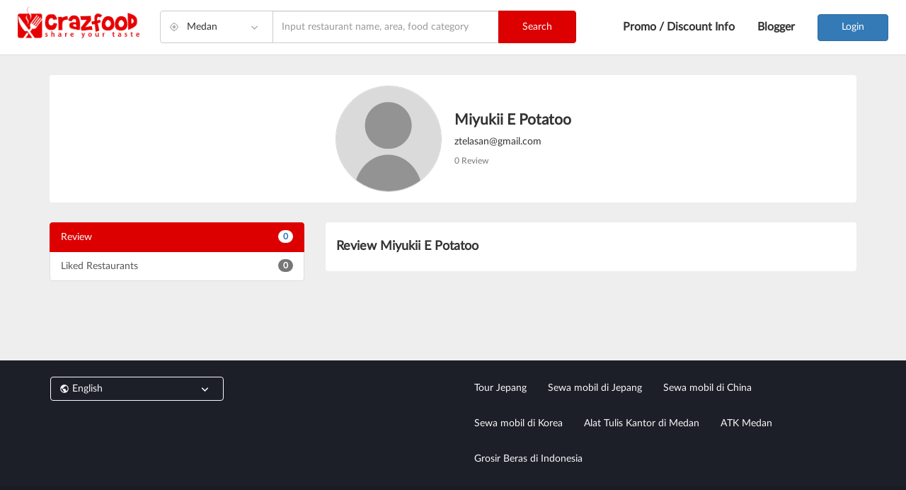

--- FILE ---
content_type: text/html; charset=UTF-8
request_url: https://crazfood.com/en/user/reviews/169
body_size: 6135
content:
<!DOCTYPE html>
<html>
<head>
<!-- ogp tag -->
<meta property="og:type" content="website" />
<meta property="og:url" content="https://crazfood.com/en/user/reviews/169/" /> <!-- write current url -->
<meta property="og:site_name" content="Crazfood" />
<meta property="og:title" content="User Reviews" />
<meta property="og:image" content="http://crazfood.com/front_end/images/crazfoodintro.jpg" />
<meta property="og:description" content="Crazfood provides lots of restaurants information and also their promotion info. User Reviews" />

<!-- Twitter ogp tag -->
<meta name="twitter:card" content="summary_large_image" />

<!-- Standard Meta -->
<meta charset="utf-8" />
<meta http-equiv="X-UA-Compatible" content="IE=edge,chrome=1" />
<meta name="viewport" content="width=device-width, initial-scale=1.0, maximum-scale=1.0, user-scalable=no">

<!-- Site Properties -->
<title>User Reviews - Crazfood</title>
<meta name="description" content="Crazfood provides lots of restaurants information and also their promotion info. User Reviews">
<meta name="keywords" content="crazfood, cari restoran, cari restoran enak, dapat poin, poin diskon, tukar poin, kumpul poin, tulis ulasan dan dapat diskon, makan murah, restoran, rumah makan, tulis ulasan, tulis review, restoran enak di medan, restoran enak di jakarta, cafe di medan, cafe di jakarta, seafood yang enak">
<meta name="robots" content="index,follow">

<!-- Favicon -->
<link rel="apple-touch-icon" sizes="180x180" href="https://crazfood.com/front_end/favicons/apple-touch-icon.png">
<link rel="icon" type="image/png" href="https://crazfood.com/front_end/favicons/favicon-32x32.png" sizes="32x32">
<link rel="icon" type="image/png" href="https://crazfood.com/front_end/favicons/favicon-16x16.png" sizes="16x16">
<link rel="manifest" href="https://crazfood.com/front_end/favicons/manifest.json">
<link rel="mask-icon" href="https://crazfood.com/front_end/favicons/safari-pinned-tab.svg" color="#dd0000">
<meta name="apple-mobile-web-app-title" content="CrazFood">
<meta name="application-name" content="CrazFood">
<meta name="theme-color" content="#ffffff">

<!-- Vendor CSS -->
<link rel="stylesheet" type="text/css" href="https://crazfood.com/front_end/assets/bootstrap/dist/css/bootstrap.min.css">
<link rel="stylesheet" type="text/css" href="https://crazfood.com/front_end/assets/jasny-bootstrap/css/jasny-bootstrap-file-input.min.css">
<link rel="stylesheet" type="text/css" href="https://crazfood.com/front_end/assets/light-gallery/css/lightgallery.min.css">
<link rel="stylesheet" type="text/css" href="https://crazfood.com/front_end/assets/slidebars/slidebars.css">
<link rel="stylesheet" type="text/css" href="https://crazfood.com/front_end/assets/material-icons/css/material-icons.min.css">
<link rel="stylesheet" type="text/css" href="https://crazfood.com/front_end/assets/owl-carousel-2/owl.carousel.min.css">

<!-- Crazfood CSS -->
<link rel="stylesheet" type="text/css" href="https://crazfood.com/front_end/css/style.min.css">

<!--[if IE 9]>
<link rel="stylesheet" href="https://crazfood.com/front_end/css/ie9.css">
<![endif]-->
</head>

<body class="user-page">
  <!-- sidebar menu start, show only on phones & tablets -->
  <div class="profile-sidebar" off-canvas="slidebar right overlay">
      <!-- sidebar userpic start -->
            <!-- sidebar profile login button start, add this if user not yet login -->
      <div class="profile-login">
        <a href="https://crazfood.com/login" id="mobile-login-button" class="btn btn-secondary">Login</a>
      </div>
      <!-- sidebar profile login button end -->
            
      <!-- sidebar search city start -->
      <div class="profile-search-city selection dropdown">
          <button type="button" class="btn btn-default dropdown-toggle" data-toggle="dropdown">
              <i class="mdi mdi-my-location pull-left"></i>
              <span id="default-city" class="label-icon pull-left">Medan</span> <!-- default city -->
              <i class="mdi mdi-keyboard-arrow-down mdi-lg pull-right"></i>
          </button>
          <ul class="dropdown-menu" role="menu"> <!-- city options -->
            <li class="link active"><a role="button" tabindex="0">Medan</a></li>
            <!-- <li class="link"><a role="button" tabindex="0">Jakarta</a></li> -->
          </ul>
      </div>
      <!-- sidebar search city end -->
            <!-- sidebar profile other menu start -->
      <div class="profile-other-menu">
        <ul class="nav">
          <li><a href="https://crazfood.com/coupons">Promo / Discount Info</a></li>
          <li><a href="https://crazfood.com/user-lists">Blogger</a></li>
        </ul>
      </div>
      <!-- sidebar profile other menu end -->
      <!-- sidebar close menu start -->
      <div class="profile-close-menu js-close-right-slidebar visible-xs visible-sm">
        <i class="mdi mdi-close mdi-3x"></i>
      </div>
      <!-- sidebar close menu end -->
  </div>
  <div id="menu-overlay" class="js-close-any-slidebar"></div>
  <!-- sidebar menu end -->

  <div id="body" class="container-fluid gray-bg" canvas="container">

    <!-- header start -->
    <header>
      <div class="constrain">
        <a href="https://crazfood.com/home" class="logo"> <!-- logo -->
          <img src="https://crazfood.com/front_end/images/logo.png" alt="CrazFood">
        </a>
        <div id="search" class="visible-md visible-lg"> <!-- search box, only on desktops -->
          <form class="navbar-form navbar-search" role="search" method="get" action="https://crazfood.com/search">
            <div class="input-group">

                <div id="search-city" class="input-group-btn pointing dropdown">
                    <button type="button" class="btn btn-search btn-default dropdown-toggle" data-toggle="dropdown">
                        <i class="mdi mdi-my-location pull-left"></i>
                        <span id="default-city" class="label-icon pull-left">Medan</span> <!-- default city -->
                        <i class="mdi mdi-keyboard-arrow-down mdi-lg pull-right"></i>
                    </button>
                    <ul class="dropdown-menu pull-right" role="menu"> <!-- city options -->
                      <li class="link active"><a role="button" tabindex="0">Medan</a></li>
                      <!--
                      <li class="link"><a role="button" tabindex="0">Jakarta</a></li>
                      -->
                    </ul>
                </div>

                <div id="discover-search" class="input-group-btn"> <!-- discover search -->
                                          <input type="text" name="searchQuery" class="input-search form-control typeahead" placeholder="Input restaurant name, area, food category">
                                    </div>

                <div id="search-button" class="input-group-btn"> <!-- search button -->
                    <button type="submit" class="btn btn-search btn-primary">
                    Search
                    </button>
                </div>

            </div>
          </form>
        </div>
        <ul id="header-widgets" class="list-inline visible-md visible-lg"> <!-- header widget, show only on desktops -->
          <li class="coupon">
            <a href="https://crazfood.com/coupons">Promo / Discount Info</a> 
          </li>
          <li class="blog">
            <a href="https://crazfood.com/user-lists">Blogger</a>
          </li>
          <li class="account"> <!-- account menu dropdown -->
            <!-- account menu dropdown start, add this if user was login -->
            <div class="pointing dropdown">
                              <a href="https://crazfood.com/login" id="not-login" class="btn btn-secondary">Login</a>
                          </div>
            <!-- account menu dropdown end -->
            <!-- not login button start, add this if user not yet login-->
            <!--<button id="not-login" class="btn btn-secondary" type="button">Masuk</button>-->
            <!-- not login button end -->
          </li>
        </ul>
        <span id="hamburger-menu" class="js-toggle-right-slidebar visible-xs visible-sm"> <!-- hamburger menu, show only on phones & tablets -->
          <i class="mdi mdi-menu mdi-3x"></i>
        </span>
      </div>

      <!-- mobile search box start, show only on phones & tablets -->
      <form role="search" method="get" action="https://crazfood.com/search">
      <div id="mobile-discover-search" class="visible-xs visible-sm">
        <div class="input-group">
                      <input type="text" name="searchQuery" class="input-search form-control typeahead" placeholder="Input restaurant name, area, food category">
                    <span class="input-group-btn">
            <button class="btn btn-primary" type="submit"><i class="mdi mdi-search mdi-2x"></i></button>
          </span>
        </div>
      </div>
      </form>
      <!-- mobile search box end -->

    </header>
    <!-- header end -->    
    <!-- site content start -->
    <div id="content" class="constrain">
      <div id="view">

        <!-- user content start -->
        <div id="user-content" class="container">

          <!-- user top bar -->
          <div id="user-header" class="rounded">
            <div class="avatar">
              <div class="user-image-section">
                <div class="user-image no-editing">
                                                      <img class="img-circle img-responsive" src="https://upload.crazfood.com/user_profile_photos/user.png" alt="Miyukii E Potatoo" />
                                  </div>
                <div class="user-image editing"> <!-- editable image -->
                  <div class="user-image-editing-container">
                                        <img class="img-circle img-responsive" src="https://upload.crazfood.com/user_profile_photos/user.png" alt="Miyukii E Potatoo" />
                                      </div>
                  <div class="user-image-editing-overlay"></div>
                  <div class="user-image-editing-button-section">
                    <button class="user-image-editing-button btn-link" type="button" tabindex="2" data-toggle="modal" data-target="#user-image-actions">
                      <i class="mdi mdi-photo-camera mdi-3x"></i>
                      <p>Change Profile Picture</p>
                    </button>
                    <div class="modal fade modal-center" id="user-image-actions" tabindex="-1" role="dialog" aria-labelledby="myModalLabel">
                      <div class="modal-dialog modal-sm" role="document">
                        <div class="modal-content">
                          <form id="change-img-form" accept-charset="UTF-8" action="https://crazfood.com/user/update-profile-picture/169" method="post" enctype="multipart/form-data">
                            <input type="hidden" name="_token" value="wIUjIUZb9FlflT63lLGqkclFSu8a8aX684TssoRN">
                            <label class="btn btn-link user-image-action-button change-img-btn">
                              Change Profile Picture
                              <input type="file" name="profilePicture" id="addProfilePicture" accept="image/*" />
                            </label>
                          </form>
                            <button type="button" onclick="location.href='https://crazfood.com/user/delete-profile-picture/169';" class="btn btn-link user-image-action-button remove-img-btn">Delete Profile Picture</button>
                            <button type="button" class="btn btn-link user-image-action-button cancel-act-btn" data-dismiss="modal">Cancel</button>
                        </div>
                      </div>
                      <button type="button" class="btn btn-link modal-close-act-btn" data-dismiss="modal">
                        <i class="mdi mdi-close mdi-2x"></i>
                      </button>
                    </div>
                  </div>
                </div>
              </div>
              <div class="user-info">
                                                <form id="update-user-info-form" accept-charset="UTF-8" action="https://crazfood.com/user/update-info/169" method="post">
                  <input type="hidden" name="_token" value="wIUjIUZb9FlflT63lLGqkclFSu8a8aX684TssoRN">
                  <div class="user-info-gear-section">
                    <div class="user-info-gears no-editing">
                      <div class="gear full-name">
                        <span id="user-full-name" class="datainfo">Miyukii E Potatoo</span>
                      </div>
                      <div class="gear email">
                        <span id="user-email" class="datainfo">ztelasan@gmail.com</span>
                      </div>
                    </div>
                    <div class="user-info-gears editing"> <!-- editable form -->
                      <div class="gear full-name">
                        <input type="text" id="user-full-name" name="userName" required class="form-control" value="Miyukii E Potatoo" placeholder="Nama Anda" maxlength="40" autocomplete="off" tabindex="2">
                      </div>
                      <div class="gear email">
                        <input id="user-email" class="form-control" name="userEmail" required type="text" value="ztelasan@gmail.com" placeholder="Email Anda" autocomplete="off">
                      </div>
                    </div>
                  </div>
                  <small class="text-muted">0 Review</small> <!-- total reviews user -->
                                  </form>
              </div>
            </div>
          </div>

          <div id="user-content-section" class="row">
            <!-- user left bar -->
            <div id="column-left" class="col-sm-12 col-md-4">
              <div class="list-group">

                                <a href="https://crazfood.com/user/reviews/169" class="list-group-item active">
                                  Review <span class="badge">0</span>
                </a>

                                <a href="https://crazfood.com/user/bookmarks/169" class="list-group-item">
                                  Liked Restaurants <span class="badge">0</span>
                </a>

                              </div>
            </div>            <div id="user-info-right" class="col-sm-12 col-md-8">
              
              <!-- restaurant reviews start -->
              <div id="user-reviews" class="user-info-section rounded">
                <h4 class="title"><strong>Review Miyukii E Potatoo</strong></h4>

                <!-- reviews area start -->
                <div id="reviews-area">
                  
                  <!-- for pagination -->
                  <!-- change the style from /resources/views/vendor/pagination.default.blade.php -->
                  

                </div>
                <!-- reviews area end -->

              </div>
              <!-- restaurant reviews end -->
              
            </div>
          </div>
        </div>
        <!-- user content end -->

      </div>
    </div>
    <!-- site content end -->

  <!-- footer start -->
    <footer>
      <div class="constrain">
        <!-- footer top start -->
        <div id="footer-top">
          <div class="container">
            <div class="row">
              <div class="col-xs-12 col-md-6">
                <div id="language-selector"> <!-- language selector -->
                  <nav class="navbar pull-left">
                    <div class="selection dropdown">
                      <button type="button" class="btn btn-default dropdown-toggle navbar-btn" data-toggle="dropdown">
                          <i class="mdi mdi-public pull-left"></i>
                          <span id="default-language" class="label-icon pull-left">English</span> <!-- default city -->
                          <i class="mdi mdi-keyboard-arrow-down mdi-lg pull-right"></i>
                      </button>
                      <ul class="dropdown-menu pull-right" role="menu"> <!-- city options -->
                                                <li class="link active"><a rel="alternate" hreflang="id" href="https://crazfood.com/id/user/reviews/169" role="button" tabindex="0">Bahasa Indonesia</a></li>
                                                <li class="link active"><a rel="alternate" hreflang="en" href="https://crazfood.com/en/user/reviews/169" role="button" tabindex="0">English</a></li>
                                              </ul>
                    </div>
                  </nav>
                </div>
              </div>
              <div class="col-xs-12 col-md-6">
                <div id="footer-top-menu"> <!-- footer top right menu -->
                  <ul class="nav navbar-nav navbar-right list-unstyled"> <!-- show only on desktops -->
                    <li>
                      <a target="_blank" href="https://easytraveljapan.com/">Tour Jepang</a>
                    </li>
                    <li>
                      <a target="_blank" href="https://hirecarjapan.com/id">Sewa mobil di Jepang</a>
                    </li>
                    <li>
                      <a target="_blank" href="https://chinahirecar.com/id">Sewa mobil di China</a>
                    </li>
                    <li>
                      <a target="_blank" href="https://easytravelkorea.com/id">Sewa mobil di Korea</a>
                    </li>
                    <li>
                      <a target="_blank" href="https://alatkantorku.com">Alat Tulis Kantor di Medan</a>
                    </li>
                    <li>
                      <a target="_blank" href="https://atkmedan.com">ATK Medan</a>
                    </li>
                    <li>
                      <a target="_blank" href="https://grosirberas.com">Grosir Beras di Indonesia</a>
                    </li>
                  </ul>
                </div>
              </div>
            </div>
          </div>
        </div>
        <!-- footer top end -->

        <!-- footer bottom start -->
        <div id="footer-bottom">
          <div class="container">
            <div class="row">
              <div id="corporate" class="col-xs-12 col-md-6 visible-md visible-lg"> <!-- corporate info, show only on desktops -->
                <img class="logo" src="https://crazfood.com/front_end/images/logo-white.png" alt="CrazFood" />
                <p class="copyright text-muted">
                  © 2017 All rights reserved.
                </p>
                <p class="about-footer">
                  Crazfood provides lots of restaurants information. Besides that, Crazfood also provides restaurants coupons and promotion information.
                </p>
              </div>
              <div id="contact-footer" class="col-xs-12 col-md-4 footer-box visible-md visible-lg"> <!-- contact footer, show only on desktops -->
                <div class="h5"><strong>Customer Service</strong></div>
                <ul class="list-unstyled h3">
                  <li>
                    <a href="mailto:crazfood@gmail.com"><i class="mdi mdi-mail"></i><span>crazfood@gmail.com</span></a>
                  </li>
                </ul>
              </div>
              <div id="social-footer" class="col-xs-12 col-md-2 footer-box"> <!-- social media links -->
                <a href="https://play.google.com/store/apps/details?id=com.Crazfood" target="_blank"><img src="https://crazfood.com/front_end/images/playstore.png" /></a>
                <div class="h5"><strong>Social Media</strong></div>
                <ul class="list-unstyled">
                  <li>
                    <a href="https://www.facebook.com/crazfood" target="_blank"><i class="icon-facebook"></i><span>Facebook</span></a>
                  </li>
                  <li>
                    <a href="https://twitter.com/crazfoodcom" target="_blank"><i class="icon-twitter"></i><span>Twitter</span></a>
                  </li>
                  <li>
                    <a href="https://www.instagram.com/crazfoodcom" target="_blank"><i class="icon-instagram"></i><span>Instagram</span></a>
                  </li>
                  <!--
                  <li>
                    <a href="https://path.com/profile/21w7ln" target="_blank"><i class="icon-path"></i><span>Path</span></a>
                  </li>
                  <li>
                    <a href="https://plus.google.com/" target="_blank"><i class="icon-google-plus"></i><span>Google+</span></a>
                  </li>
                  -->
                </ul>
              </div>
            </div>
            <div id="copyright-mobile" class="text-center visible-xs visible-sm"> <!-- copyright mobile, show only on phones and tablets -->
              <p class="copyright text-muted">
                © 2017 All rights reserved.
              </p>
            </div>
          </div>
        </div>
        <!-- footer bottom end -->

      </div>
    </footer>
    <!-- footer end -->  </div>

  
  <!-- Vendor JS -->
  <script type="text/javascript" src="https://crazfood.com/front_end/assets/jquery/jquery.min.js"></script>
  <script type="text/javascript" src="https://crazfood.com/front_end/assets/bootstrap/dist/js/bootstrap.min.js"></script>
  <script type="text/javascript" src="https://crazfood.com/front_end/assets/jasny-bootstrap/js/jasny-bootstrap-file-input.min.js"></script>
  <script type="text/javascript" src="https://crazfood.com/front_end/assets/typeahead-js/typeahead.bundle.min.js"></script>
  <script type="text/javascript" src="https://crazfood.com/front_end/assets/typeahead-js/handlebars.js"></script>
  <script type="text/javascript" src="https://crazfood.com/front_end/assets/light-gallery/js/lightgallery.min.js"></script>
  <script type="text/javascript" src="https://crazfood.com/front_end/assets/light-gallery/js/lg-thumbnail.min.js"></script>
  <script type="text/javascript" src="https://crazfood.com/front_end/assets/light-gallery/js/lg-zoom.min.js"></script>
  <script type="text/javascript" src="https://crazfood.com/front_end/assets/slidebars/slidebars.js"></script>
  <script type="text/javascript" src="https://crazfood.com/front_end/assets/show-password/bootstrap-show-password.min.js"></script>
  <script type="text/javascript" src="https://crazfood.com/front_end/assets/owl-carousel-2/owl.carousel.min.js"></script>
    <!--[if lt IE 9]>
  <script src="assets/html5shiv/html5shiv.min.js"></script>
  <script src="assets/respond/respond.js"></script>
  <![endif]-->

  <!-- Crazfood JS -->
  <script type="text/javascript" src="https://crazfood.com/front_end/js/style.js"></script>

    
  <script> //use for showing loading when change profile picture
  /*---------------------------------------------------
  Loader overlay
  ----------------------------------------------------- */

$(document).ready(function() {
    // add the overlay with loading image to the page
    var over = '<div id="overlayLoading" class="loader-overlay text-center active" style="display: none;">' +
        '<div class="css-loader loader-sm">Loading...</div>' +
        '</div>';
    
    $(over).appendTo('body');        
});
  
  $(function() {
      var loading = function() {
          $('#change-img-form').submit();
          $('#overlayLoading').show();
          
      };

      $('#addProfilePicture').change(loading);
  });
  </script>

 <!-- to call ajax function -->
   <!-- to call ajax function for write review -->
  <script>
/*---------------------------------------------------
typeahead discover search
----------------------------------------------------- */
$(document).ready(function() {
  var preTextSearch = new Bloodhound({
    datumTokenizer: Bloodhound.tokenizers.obj.whitespace('value'),
    queryTokenizer: Bloodhound.tokenizers.whitespace,
    identify: function(obj) { return obj.value; },
    // url points to a json file that contains an array of pre text keywords
    prefetch: {
      url: 'https://crazfood.com/front_end/data/pre-text.json',
    }

  });

  //for related search category
  var relatedSearchCategory = new Bloodhound({
    datumTokenizer: Bloodhound.tokenizers.obj.whitespace('value'),
    queryTokenizer: Bloodhound.tokenizers.whitespace,
    // url points to a json file that contains an array of related search keywords
    remote: {
        url: 'https://crazfood.com/smart-search-suggestion/category?query=%QUERY',
        wildcard: '%QUERY'
    }    
  });

  //for related search restaurant name
  var relatedSearchRestaurant = new Bloodhound({
    datumTokenizer: Bloodhound.tokenizers.obj.whitespace('value'),
    queryTokenizer: Bloodhound.tokenizers.whitespace,
    // url points to a json file that contains an array of related search keywords
    remote: {
        url: 'https://crazfood.com/smart-search-suggestion/restaurant?query=%QUERY',
        wildcard: '%QUERY'
    }    
  });

  //for related search area
  var relatedSearchArea = new Bloodhound({
    datumTokenizer: Bloodhound.tokenizers.obj.whitespace('value'),
    queryTokenizer: Bloodhound.tokenizers.whitespace,
    // url points to a json file that contains an array of related search keywords
    remote: {
        url: 'https://crazfood.com/smart-search-suggestion/area?query=%QUERY',
        wildcard: '%QUERY'
    }    
  });

  //for related search landmark
  var relatedSearchLandmark = new Bloodhound({
    datumTokenizer: Bloodhound.tokenizers.obj.whitespace('value'),
    queryTokenizer: Bloodhound.tokenizers.whitespace,
    // url points to a json file that contains an array of related search keywords
    remote: {
        url: 'https://crazfood.com/smart-search-suggestion/landmark?query=%QUERY',
        wildcard: '%QUERY'
    }    
  });

  //for related search collection
  var relatedSearchCollection = new Bloodhound({
    datumTokenizer: Bloodhound.tokenizers.obj.whitespace('value'),
    queryTokenizer: Bloodhound.tokenizers.whitespace,
    // url points to a json file that contains an array of related search keywords
    remote: {
        url: 'https://crazfood.com/smart-search-suggestion/collection?query=%QUERY',
        wildcard: '%QUERY'
    }
  });

  // Sync Pre-text default with pre text keywords
  function preTextDefaultCategory(q, sync) {
    if (q === '') {
      sync(preTextSearch.get('Cafe / Dessert','Masakan Barat', 'Masakan Indonesia', 'Chinese Food'));
    }
  }

  // Sync Pre-text default with pre text keywords
  function preTextDefaultLocation(q, sync) {
    if (q === '') {
      sync(preTextSearch.get('Sun Plaza', 'Center Point', 'Cemara Asri'));
    }
  }

  $('.input-search.typeahead').typeahead({
    minLength: 0,
    highlight: false
  },
  // options being used in pre-text dropdown
  {
    name: 'pre-text-category',
    display: 'value',
    source: preTextDefaultCategory,
    limit: 10,
    templates: {
      header: '<div class="dropdown-header">KATEGORI TERPOPULER</div>',
      suggestion: function (data) {
          return '<div class="pre-text"><a href="' + data.href + '"><div class="keywords-title">' + data.value + '</div></a></div>';
      }
    }
  },
  // options being used in pre-text dropdown
  {
    name: 'pre-text-location',
    display: 'value',
    source: preTextDefaultLocation,
    limit: 10,
    templates: {
      header: '<div class="dropdown-header">LOKASI TERPOPULER</div>',
      suggestion: function (data) {
          return '<div class="pre-text"><a href="' + data.href + '"><div class="keywords-title">' + data.value + '</div></a></div>';
      }
    }
  },  
  // options being used in related keywords dropdown restaurant name
  {
    name: 'related-restaurant',
    display: 'value',
    source: relatedSearchRestaurant,
    limit: 5,
    templates: {
      header: '<div class="dropdown-header">RESTORAN</div>',
      suggestion: function (data) {
          return '<div class="search-keywords"><a href="' + data.href + '"><div class="keywords-title">' + data.value + '</div><div class="keywords-desc">' + data.desc + '</div></a></div>';
      }
    }
  },

  // options being used in related keywords dropdown category
  {
    name: 'related-category',
    display: 'value',
    source: relatedSearchCategory,
    limit: 5,
    templates: {
      header: '<div class="dropdown-header">KATEGORI</div>',
      suggestion: function (data) {
          return '<div class="search-keywords"><a href="' + data.href + '"><div class="keywords-title">' + data.value + '</div><div class="keywords-desc">' + data.desc + '</div></a></div>';
      }
    }
  },

  // options being used in related keywords dropdown collection
  {
    name: 'related-collection',
    display: 'value',
    source: relatedSearchCollection,
    limit: 5,
    templates: {
      header: '<div class="dropdown-header">KOLEKSI</div>',
      suggestion: function (data) {
          return '<div class="search-keywords"><a href="' + data.href + '"><div class="keywords-title">' + data.value + '</div><div class="keywords-desc">' + data.desc + '</div></a></div>';
      }
    }
  },

  // options being used in related keywords dropdown landmark
  {
    name: 'related-landmark',
    display: 'value',
    source: relatedSearchLandmark,
    limit: 5,
    templates: {
      header: '<div class="dropdown-header">LANDMARK/MALL</div>',
      suggestion: function (data) {
          return '<div class="search-keywords"><a href="' + data.href + '"><div class="keywords-title">' + data.value + '</div><div class="keywords-desc">' + data.desc + '</div></a></div>';
      }
    }
  },

  // options being used in related keywords dropdown area
  {
    name: 'related-area',
    display: 'value',
    source: relatedSearchArea,
    limit: 5,
    templates: {
      header: '<div class="dropdown-header">KECAMATAN</div>',
      suggestion: function (data) {
          return '<div class="search-keywords"><a href="' + data.href + '"><div class="keywords-title">' + data.value + '</div><div class="keywords-desc">' + data.desc + '</div></a></div>';
      }
    }
  }
);
});
</script> <!-- for smart search -->
  <script>
  (function(i,s,o,g,r,a,m){i['GoogleAnalyticsObject']=r;i[r]=i[r]||function(){
  (i[r].q=i[r].q||[]).push(arguments)},i[r].l=1*new Date();a=s.createElement(o),
  m=s.getElementsByTagName(o)[0];a.async=1;a.src=g;m.parentNode.insertBefore(a,m)
  })(window,document,'script','https://www.google-analytics.com/analytics.js','ga');

  ga('create', 'UA-89867910-1', 'auto');
  ga('send', 'pageview');

</script></body>
</html>


--- FILE ---
content_type: application/javascript
request_url: https://crazfood.com/front_end/js/style.js
body_size: 4367
content:
/*
* CRAZFOOD JS
* by Rizal Ibnu
========================================================================== */

/*---------------------------------------------------
IE10 specific styles
----------------------------------------------------- */
var b = document.documentElement;
b.setAttribute('data-useragent',  navigator.userAgent);
b.setAttribute('data-platform', navigator.platform );

// IE 10 == Mozilla/5.0 (compatible; MSIE 10.0; Windows NT 6.2; Trident/6.0)

/*---------------------------------------------------
Hamburger Sidebar menu
----------------------------------------------------- */
( function ( $ ) {
  // Create a new instance of Slidebars
  var controller = new slidebars();

  // Initialize Slidebars
  controller.init();

  // Open sidebar
  $( '.js-toggle-right-slidebar' ).on( 'click', function ( event ) {
    event.stopPropagation();
    controller.toggle( 'slidebar' );
    $('#menu-overlay').css('display', 'block');
  } );

  // Close sidebar
  $( '.js-close-right-slidebar' ).on( 'click', function ( event ) {
    event.stopPropagation();
    controller.close( 'slidebar' );
    $('#menu-overlay').css('display', 'none');
  } );

  // Close any
  $( controller.events ).on( 'opened', function () {
    $( '[canvas="container"]' ).addClass( 'js-close-any-slidebar' );
  } );

  $( controller.events ).on( 'closed', function () {
    $( '[canvas="container"]' ).removeClass( 'js-close-any-slidebar' );
  } );

  $( 'body' ).on( 'click', '.js-close-any-slidebar', function ( event ) {
    event.stopPropagation();
    controller.close();
    $('#menu-overlay').css('display', 'none');
  } );

} ) ( jQuery );

/*---------------------------------------------------
Search city dropdown search box
----------------------------------------------------- */
$(function(){
  $("#search-city .dropdown-menu li a").click(function(){
    var selText = $(this).html();
    $(this).parents('#search-city').find('.dropdown-toggle span').html(selText);
  });
});

// search city dropdown on sidebar
$(function(){
  $(".profile-search-city .dropdown-menu li a").click(function(){
    var selText = $(this).html();
    $(this).parents('.profile-search-city').find('.dropdown-toggle span').html(selText);
  });
});

/*---------------------------------------------------
Language Selector
----------------------------------------------------- */
$(function(){
  $("#language-selector .dropdown-menu li a").click(function(){
    var selText = $(this).html();
    $(this).parents('#language-selector').find('.dropdown-toggle span').html(selText);
  });
});

/*---------------------------------------------------
Restaurant image carousel
----------------------------------------------------- */
$('#restaurant-carousel .owl-carousel').owlCarousel({

    items: 1,
    loop: true,
    navText: [
      "<i class='mdi mdi-chevron-left mdi-3x'></i>",
      "<i class='mdi mdi-chevron-right mdi-3x'></i>"
    ],
    responsiveClass:true,
    responsive:{
        0:{
          nav: true,
          dots: false,
          autoplay: true,
        },
        991:{
          nav: true,
          dots: false,
          autoplay: true,
          autoplayHoverPause: true,
        },
    },

});

/*---------------------------------------------------
Light Gallery
----------------------------------------------------- */
$(document).ready(function() {
  $('.img-lightbox').lightGallery({
    download: false,
    counter: false,
    getCaptionFromTitleOrAlt: false,
  });

  $('.img-lightbox-gallery').lightGallery({
    download: false,
    counter: false,
    thumbnail: true,
    getCaptionFromTitleOrAlt: false,
  });
});

/*---------------------------------------------------
Character limit on restaurant search list info address
----------------------------------------------------- */
// $(window).resize(function(){
//    console.log('resize called');
//     var width = window.matchMedia('screen and (min-width: 992px)')
//     if (width.matches){ // check if media query matches with min-width 991px
//     //  $('.info-address span').text(function(index, currentText) {
//     //      return currentText.substr(0, 47) + '...';
//     //  });
//     }
//     else {
//     }
// })
// .resize(); //trigger the resize event on page load.

/*---------------------------------------------------
Call tooltip
----------------------------------------------------- */
$(document).ready(function(){
  $("[rel=tooltip]").tooltip();
});

/*---------------------------------------------------
Filter modal on small devices
----------------------------------------------------- */
$(window).resize(function(){
  console.log('resize called');
  var width = window.matchMedia('screen and (max-width: 991px)')
  var desktopwidth = window.matchMedia('screen and (min-width: 992px)')
  if (width.matches){
    $('#search-filter').appendTo('#search-filter-modal .modal-body');
  }
  else if (desktopwidth.matches) {
    $('.modal-body #search-filter').appendTo('#column-left');
  }
})
.resize();

/*---------------------------------------------------
editable form on user page
----------------------------------------------------- */
$(document).ready(function(){
  $('.edit-profile-btn').click(function() {
    $('body').addClass('is-editing').css({'height':'initial','overflow':'initial'});
    $('html').css({'height':'initial','overflow':'initial'});
  });
  $('.cancel-btn').click(function() {
    $('body').removeClass('is-editing').css({'height':'100%','overflow':'hidden'});
    $('html').css({'height':'100%','overflow':'hidden'});
  });
});

/*---------------------------------------------------
Transaction point filter by month
----------------------------------------------------- */
$(function(){
  $(".point-transactions-filter .dropdown-menu li a").click(function(){
    var selText = $(this).html();
    $(this).parents('.point-transactions-filter').find('.dropdown-toggle span').html(selText);
  });
});

/*---------------------------------------------------
move element with modal class to before closing body position
----------------------------------------------------- */
$('.modal').appendTo(document.body);

/*---------------------------------------------------
write review
----------------------------------------------------- */
(function(e) {
  var t, o = {
    className: "autosizejs",
    append: "",
    callback: !1,
    resizeDelay: 10
  },
  i = '<textarea tabindex="-1" style="position:absolute; top:-999px; left:0; right:auto; bottom:auto; border:0; padding: 0; -moz-box-sizing:content-box; -webkit-box-sizing:content-box; box-sizing:content-box; word-wrap:break-word; height:0 !important; min-height:0 !important; overflow:hidden; transition:none; -webkit-transition:none; -moz-transition:none;"/>',
  n = ["fontFamily", "fontSize", "fontWeight", "fontStyle", "letterSpacing", "textTransform", "wordSpacing", "textIndent"],
  s = e(i).data("autosize", !0)[0];
  s.style.lineHeight = "99px", "99px" === e(s).css("lineHeight") && n.push("lineHeight"), s.style.lineHeight = "", e.fn.autosize = function(i) {
    return this.length ? (i = e.extend({}, o, i || {}), s.parentNode !== document.body && e(document.body).append(s), this.each(function() {
      function o() {
        var t, o;
        "getComputedStyle" in window ? (t = window.getComputedStyle(u, null), o = u.getBoundingClientRect().width, e.each(["paddingLeft", "paddingRight", "borderLeftWidth", "borderRightWidth"], function(e, i) {
          o -= parseInt(t[i], 10)
        }), s.style.width = o + "px") : s.style.width = Math.max(p.width(), 0) + "px"
      }

      function a() {
        var a = {};
        if (t = u, s.className = i.className, d = parseInt(p.css("maxHeight"), 10), e.each(n, function(e, t) {
          a[t] = p.css(t)
        }), e(s).css(a), o(), window.chrome) {
          var r = u.style.width;
          u.style.width = "0px", u.offsetWidth, u.style.width = r
        }
      }

      function r() {
        var e, n;
        t !== u ? a() : o(), s.value = u.value + i.append, s.style.overflowY = u.style.overflowY, n = parseInt(u.style.height, 10), s.scrollTop = 0, s.scrollTop = 9e4, e = s.scrollTop, d && e > d ? (u.style.overflowY = "scroll", e = d) : (u.style.overflowY = "hidden", c > e && (e = c)), e += w, n !== e && (u.style.height = e + "px", f && i.callback.call(u, u))
      }

      function l() {
        clearTimeout(h), h = setTimeout(function() {
          var e = p.width();
          e !== g && (g = e, r())
        }, parseInt(i.resizeDelay, 10))
      }
      var d, c, h, u = this,
      p = e(u),
      w = 0,
      f = e.isFunction(i.callback),
      z = {
        height: u.style.height,
        overflow: u.style.overflow,
        overflowY: u.style.overflowY,
        wordWrap: u.style.wordWrap,
        resize: u.style.resize
      },
      g = p.width();
      p.data("autosize") || (p.data("autosize", !0), ("border-box" === p.css("box-sizing") || "border-box" === p.css("-moz-box-sizing") || "border-box" === p.css("-webkit-box-sizing")) && (w = p.outerHeight() - p.height()), c = Math.max(parseInt(p.css("minHeight"), 10) - w || 0, p.height()), p.css({
        overflow: "hidden",
        overflowY: "hidden",
        wordWrap: "break-word",
        resize: "none" === p.css("resize") || "vertical" === p.css("resize") ? "none" : "horizontal"
      }), "onpropertychange" in u ? "oninput" in u ? p.on("input.autosize keyup.autosize", r) : p.on("propertychange.autosize", function() {
        "value" === event.propertyName && r()
      }) : p.on("input.autosize", r), i.resizeDelay !== !1 && e(window).on("resize.autosize", l), p.on("autosize.resize", r), p.on("autosize.resizeIncludeStyle", function() {
        t = null, r()
      }), p.on("autosize.destroy", function() {
        t = null, clearTimeout(h), e(window).off("resize", l), p.off("autosize").off(".autosize").css(z).removeData("autosize")
      }), r())
    })) : this
  }
})(window.jQuery || window.$);

var __slice = [].slice;
(function(e, t) {
  var n;
  n = function() {
    function t(t, n) {
      var r, i, s, o = this;
      this.options = e.extend({}, this.defaults, n);
      this.$el = t;
      s = this.defaults;
      for (r in s) {
        i = s[r];
        if (this.$el.data(r) != null) {
          this.options[r] = this.$el.data(r)
        }
      }
      this.createStars();
      this.syncRating();
      this.$el.on("mouseover.starRating", "i", function(e) {
        return o.syncRating(o.$el.find("i").index(e.currentTarget) + 1)
      });
      this.$el.on("mouseout.starRating", function() {
        return o.syncRating()
      });
      this.$el.on("click.starRating", "i", function(e) {
        return o.setRating(o.$el.find("i").index(e.currentTarget) + 1)
      });
      this.$el.on("starRating:change", this.options.change)
    }
    t.prototype.defaults = {
      rating: void 0,
      numStars: 5,
      change: function(e, t) {}
    };
    t.prototype.createStars = function() {
      var e, t, n;
      n = [];
      for (e = 1, t = this.options.numStars; 1 <= t ? e <= t : e >= t; 1 <= t ? e++ : e--) {
        n.push(this.$el.append('<i class="mdi mdi-star"></i>'))
      }
      return n
    };
    t.prototype.setRating = function(e) {
      if (this.options.rating === e) {
        e = void 0
      }
      this.options.rating = e;
      this.syncRating();
      return this.$el.trigger("starRating:change", e)
    };
    t.prototype.syncRating = function(e) {
      var t, n, r, i;
      e || (e = this.options.rating);
      if (e) {
        for (t = n = 0, i = e - 1; 0 <= i ? n <= i : n >= i; t = 0 <= i ? ++n : --n) {
          this.$el.find('i').eq(t).addClass('filled')
        }
      }
      if (e && e < 5) {
        for (t = r = e; e <= 4 ? r <= 4 : r >= 4; t = e <= 4 ? ++r : --r) {
          this.$el.find('i').eq(t).removeClass('filled')
        }
      }
      if (!e) {
        return this.$el.find('i').removeClass('filled')
      }
    };
    return t
  }();
  return e.fn.extend({
    starRating: function() {
      var t, r;
      r = arguments[0], t = 2 <= arguments.length ? __slice.call(arguments, 1) : [];
      return this.each(function() {
        var i;
        i = e(this).data("star-rating");
        if (!i) {
          e(this).data("star-rating", i = new n(e(this), r))
        }
        if (typeof r === "string") {
          return i[r].apply(i, t)
        }
      })
    }
  })
})(window.jQuery, window);
$(function() {
  return $(".starRating").starRating()
})

$(function() {

  $('#new-review').autosize({
    append: "\n"
  });

  var reviewBox = $('#post-review-box');
  var newReview = $('#new-review');
  var openReviewBtn = $('.open-review-box');
  var closeReviewBtn = $('#close-review-box');
  var satisfactionRatingField = $('#satisfaction-rating-hidden');
  var serviceRatingField = $('#service-rating-hidden');
  var flavorRatingField = $('#flavor-rating-hidden');

  // $(function() {
  //   if (location.hash === "#post-review") {
  //     newReview.focus();
  //   }
  // });

  $('.satisfaction-rating .starRating').on('starRating:change', function(e, value) {
    satisfactionRatingField.val(value);
  });

  $('.service-rating .starRating').on('starRating:change', function(e, value) {
    serviceRatingField.val(value);
  });

  $('.flavor-rating .starRating').on('starRating:change', function(e, value) {
    flavorRatingField.val(value);
  });
});

/*---------------------------------------------------
Show and hide password
----------------------------------------------------- */
$(".eye-password").password({
    eyeClass: 'mdi',
    eyeOpenClass: 'mdi-visibility',
    eyeCloseClass: 'mdi-visibility-off'
})

/*---------------------------------------------------
Increase and decrease values for inputs plus and minus
----------------------------------------------------- */
// $(function () {
//     $('.btn-plus').on('click',function(e){
//         e.preventDefault();
//         var point=$(this).closest('div').find('.input-point');
//         var currentVal = parseInt(point.val());
//         if (!isNaN(currentVal)) {
//             point.val(currentVal + 1);
//         }
//     });
//     $('.btn-minus').on('click',function(e){
//         e.preventDefault();
//         var point=$(this).closest('div').find('.input-point');
//         var currentVal = parseInt(point.val());
//         if (!isNaN(currentVal) && currentVal > 1) {
//             point.val(currentVal - 1);
//         }
//     });
// });
$('.btn-number').on('click', function (e) {
    e.preventDefault();
    var $button = $(this);
    var point = $button.closest('div').find('.input-point').val();

    if ($button.hasClass('btn-plus')) {
        var newPoint = parseFloat(point) + 1000;
    } else {
        // Don't allow decrementing below one
        if (point > 1000) {
            var newPoint = parseFloat(point) - 1000;
        } else {
            newPoint = 1000;
        }
    }

    $button.closest('div').find('.input-point').val(newPoint);

});

/*---------------------------------------------------
Login and register form
----------------------------------------------------- */
// $('.login-register-tab a').on('click', function (e) {
//
//   e.preventDefault();
//
//   $(this).addClass('active');
//   $(this).siblings().removeClass('active');
//
//   target = $(this).attr('href');
//
//   $('.tab-content > div').not(target).hide();
//
//   $(target).fadeIn(600);
//
// });
//
// $('.forgot-password-btn').on('click', function (e) {
//
//   e.preventDefault();
//
//   $('#login-register-box').hide();
//   $('#forgot-password-box').fadeIn(600);
//
// });
//
// $('.back-to-login a').on('click', function (e) {
//
//   e.preventDefault();
//
//   $('#forgot-password-box').hide();
//   $('#login-register-box').fadeIn(600);
//
// });

